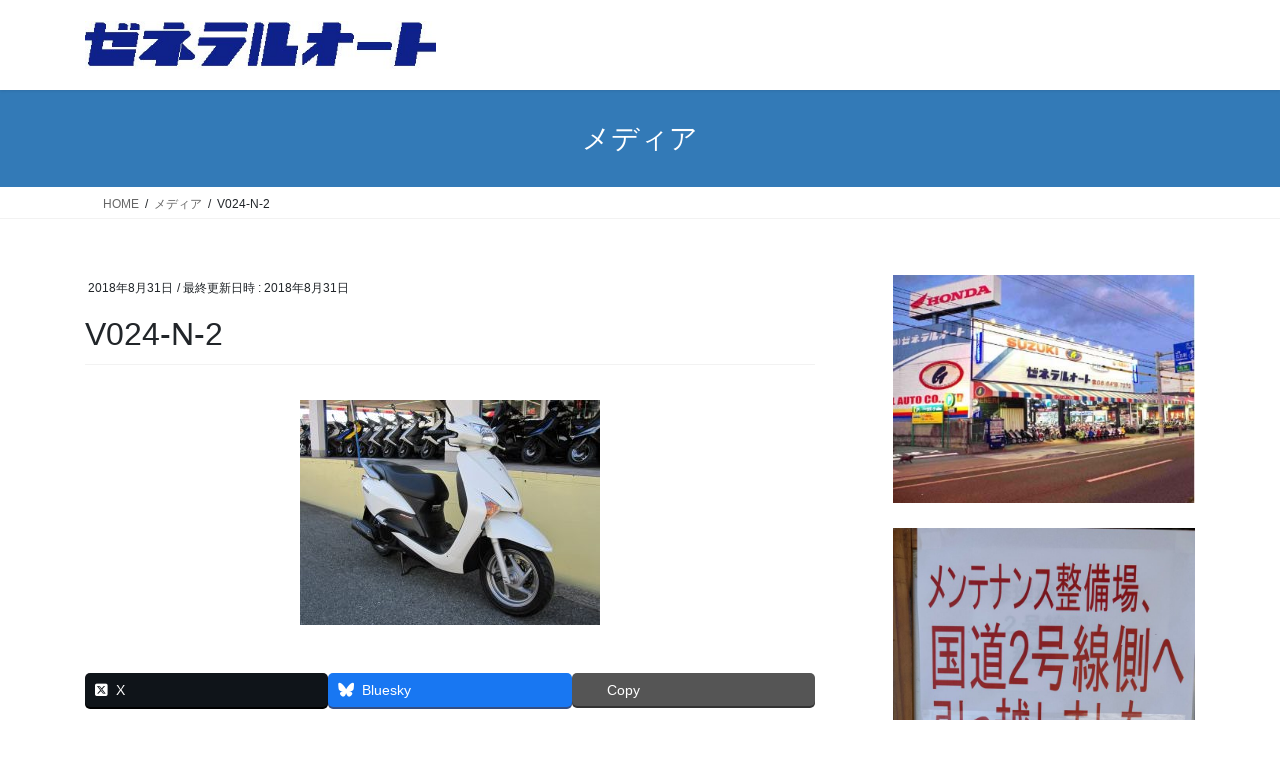

--- FILE ---
content_type: text/html; charset=UTF-8
request_url: https://g-auto.com/v024-n-2
body_size: 70587
content:
<!DOCTYPE html>
<html dir="ltr" lang="ja" prefix="og: https://ogp.me/ns#">
<head>
<meta charset="utf-8">
<meta http-equiv="X-UA-Compatible" content="IE=edge">
<meta name="viewport" content="width=device-width, initial-scale=1">
<!-- Google tag (gtag.js) --><script async src="https://www.googletagmanager.com/gtag/js?id=UA-56555435-1"></script><script>window.dataLayer = window.dataLayer || [];function gtag(){dataLayer.push(arguments);}gtag('js', new Date());gtag('config', 'UA-56555435-1');</script>
<title>V024-N-2 | 兵庫県尼崎市のバイク販売店ゼネラルオート</title>

		<!-- All in One SEO 4.9.3 - aioseo.com -->
	<meta name="description" content="V024-N-2" />
	<meta name="robots" content="max-image-preview:large" />
	<meta name="author" content="さいてん"/>
	<meta name="google-site-verification" content="ed8CAI38E44iLkFPEl8S7SYDW8UvIqCOHW1wZLB_ZaM" />
	<meta name="msvalidate.01" content="8e89e4a470fb4f4abdb29dd8f5eadb3e" />
	<link rel="canonical" href="https://g-auto.com/v024-n-2" />
	<meta name="generator" content="All in One SEO (AIOSEO) 4.9.3" />
		<meta property="og:locale" content="ja_JP" />
		<meta property="og:site_name" content="ゼネラルオート" />
		<meta property="og:type" content="article" />
		<meta property="og:title" content="V024-N-2 | 兵庫県尼崎市のバイク販売店ゼネラルオート" />
		<meta property="og:url" content="https://g-auto.com/v024-n-2" />
		<meta property="article:published_time" content="2018-08-31T11:17:45+00:00" />
		<meta property="article:modified_time" content="2018-08-31T11:20:54+00:00" />
		<meta name="twitter:card" content="summary" />
		<meta name="twitter:site" content="@geauto" />
		<meta name="twitter:title" content="V024-N-2 | 兵庫県尼崎市のバイク販売店ゼネラルオート" />
		<meta name="twitter:creator" content="@geauto" />
		<script type="application/ld+json" class="aioseo-schema">
			{"@context":"https:\/\/schema.org","@graph":[{"@type":"BreadcrumbList","@id":"https:\/\/g-auto.com\/v024-n-2#breadcrumblist","itemListElement":[{"@type":"ListItem","@id":"https:\/\/g-auto.com#listItem","position":1,"name":"Home","item":"https:\/\/g-auto.com","nextItem":{"@type":"ListItem","@id":"https:\/\/g-auto.com\/v024-n-2#listItem","name":"V024-N-2"}},{"@type":"ListItem","@id":"https:\/\/g-auto.com\/v024-n-2#listItem","position":2,"name":"V024-N-2","previousItem":{"@type":"ListItem","@id":"https:\/\/g-auto.com#listItem","name":"Home"}}]},{"@type":"ItemPage","@id":"https:\/\/g-auto.com\/v024-n-2#itempage","url":"https:\/\/g-auto.com\/v024-n-2","name":"V024-N-2 | \u5175\u5eab\u770c\u5c3c\u5d0e\u5e02\u306e\u30d0\u30a4\u30af\u8ca9\u58f2\u5e97\u30bc\u30cd\u30e9\u30eb\u30aa\u30fc\u30c8","description":"V024-N-2","inLanguage":"ja","isPartOf":{"@id":"https:\/\/g-auto.com\/#website"},"breadcrumb":{"@id":"https:\/\/g-auto.com\/v024-n-2#breadcrumblist"},"author":{"@id":"https:\/\/g-auto.com\/archives\/author\/tensai#author"},"creator":{"@id":"https:\/\/g-auto.com\/archives\/author\/tensai#author"},"datePublished":"2018-08-31T20:17:45+09:00","dateModified":"2018-08-31T20:20:54+09:00"},{"@type":"Organization","@id":"https:\/\/g-auto.com\/#organization","name":"\u30bc\u30cd\u30e9\u30eb\u30aa\u30fc\u30c8","description":"\u5175\u5eab\u770c\u5c3c\u5d0e\u5e02\u306e\u30d0\u30a4\u30af\u8ca9\u58f2\u5e97\u3000\uff5c\u3000\u56fd\u5185\u4e8c\u8f2a\u30e1\u30fc\u30ab\u30fc\u53d6\u6271\u3044\u53ef\u80fd","url":"https:\/\/g-auto.com\/","telephone":"+81664187272","logo":{"@type":"ImageObject","url":"https:\/\/g-auto.com\/wp-content\/uploads\/bf16b55808cf3e2d7512a4dbf4f3f915.jpg","@id":"https:\/\/g-auto.com\/v024-n-2\/#organizationLogo","width":304,"height":250,"caption":"G_LOGO"},"image":{"@id":"https:\/\/g-auto.com\/v024-n-2\/#organizationLogo"},"sameAs":["https:\/\/twitter.com\/geauto"]},{"@type":"Person","@id":"https:\/\/g-auto.com\/archives\/author\/tensai#author","url":"https:\/\/g-auto.com\/archives\/author\/tensai","name":"\u3055\u3044\u3066\u3093","image":{"@type":"ImageObject","@id":"https:\/\/g-auto.com\/v024-n-2#authorImage","url":"https:\/\/secure.gravatar.com\/avatar\/c8b8bd3d8b0ff4a6680693c17f1e5cd4fb260fd5eddb26163ccecc8964d32a13?s=96&d=mm&r=g","width":96,"height":96,"caption":"\u3055\u3044\u3066\u3093"}},{"@type":"WebSite","@id":"https:\/\/g-auto.com\/#website","url":"https:\/\/g-auto.com\/","name":"\u5175\u5eab\u770c\u5c3c\u5d0e\u5e02\u306e\u30d0\u30a4\u30af\u8ca9\u58f2\u5e97\u30bc\u30cd\u30e9\u30eb\u30aa\u30fc\u30c8","description":"\u5175\u5eab\u770c\u5c3c\u5d0e\u5e02\u306e\u30d0\u30a4\u30af\u8ca9\u58f2\u5e97\u3000\uff5c\u3000\u56fd\u5185\u4e8c\u8f2a\u30e1\u30fc\u30ab\u30fc\u53d6\u6271\u3044\u53ef\u80fd","inLanguage":"ja","publisher":{"@id":"https:\/\/g-auto.com\/#organization"}}]}
		</script>
		<!-- All in One SEO -->

<link rel="alternate" type="application/rss+xml" title="兵庫県尼崎市のバイク販売店ゼネラルオート &raquo; フィード" href="https://g-auto.com/feed" />
<link rel="alternate" type="application/rss+xml" title="兵庫県尼崎市のバイク販売店ゼネラルオート &raquo; コメントフィード" href="https://g-auto.com/comments/feed" />
<link rel="alternate" title="oEmbed (JSON)" type="application/json+oembed" href="https://g-auto.com/wp-json/oembed/1.0/embed?url=https%3A%2F%2Fg-auto.com%2Fv024-n-2" />
<link rel="alternate" title="oEmbed (XML)" type="text/xml+oembed" href="https://g-auto.com/wp-json/oembed/1.0/embed?url=https%3A%2F%2Fg-auto.com%2Fv024-n-2&#038;format=xml" />
<meta name="description" content="V024-N-2" />		<!-- This site uses the Google Analytics by MonsterInsights plugin v9.11.1 - Using Analytics tracking - https://www.monsterinsights.com/ -->
							<script src="//www.googletagmanager.com/gtag/js?id=G-ZMLYKS423Q"  data-cfasync="false" data-wpfc-render="false" type="text/javascript" async></script>
			<script data-cfasync="false" data-wpfc-render="false" type="text/javascript">
				var mi_version = '9.11.1';
				var mi_track_user = true;
				var mi_no_track_reason = '';
								var MonsterInsightsDefaultLocations = {"page_location":"https:\/\/g-auto.com\/v024-n-2\/"};
								if ( typeof MonsterInsightsPrivacyGuardFilter === 'function' ) {
					var MonsterInsightsLocations = (typeof MonsterInsightsExcludeQuery === 'object') ? MonsterInsightsPrivacyGuardFilter( MonsterInsightsExcludeQuery ) : MonsterInsightsPrivacyGuardFilter( MonsterInsightsDefaultLocations );
				} else {
					var MonsterInsightsLocations = (typeof MonsterInsightsExcludeQuery === 'object') ? MonsterInsightsExcludeQuery : MonsterInsightsDefaultLocations;
				}

								var disableStrs = [
										'ga-disable-G-ZMLYKS423Q',
									];

				/* Function to detect opted out users */
				function __gtagTrackerIsOptedOut() {
					for (var index = 0; index < disableStrs.length; index++) {
						if (document.cookie.indexOf(disableStrs[index] + '=true') > -1) {
							return true;
						}
					}

					return false;
				}

				/* Disable tracking if the opt-out cookie exists. */
				if (__gtagTrackerIsOptedOut()) {
					for (var index = 0; index < disableStrs.length; index++) {
						window[disableStrs[index]] = true;
					}
				}

				/* Opt-out function */
				function __gtagTrackerOptout() {
					for (var index = 0; index < disableStrs.length; index++) {
						document.cookie = disableStrs[index] + '=true; expires=Thu, 31 Dec 2099 23:59:59 UTC; path=/';
						window[disableStrs[index]] = true;
					}
				}

				if ('undefined' === typeof gaOptout) {
					function gaOptout() {
						__gtagTrackerOptout();
					}
				}
								window.dataLayer = window.dataLayer || [];

				window.MonsterInsightsDualTracker = {
					helpers: {},
					trackers: {},
				};
				if (mi_track_user) {
					function __gtagDataLayer() {
						dataLayer.push(arguments);
					}

					function __gtagTracker(type, name, parameters) {
						if (!parameters) {
							parameters = {};
						}

						if (parameters.send_to) {
							__gtagDataLayer.apply(null, arguments);
							return;
						}

						if (type === 'event') {
														parameters.send_to = monsterinsights_frontend.v4_id;
							var hookName = name;
							if (typeof parameters['event_category'] !== 'undefined') {
								hookName = parameters['event_category'] + ':' + name;
							}

							if (typeof MonsterInsightsDualTracker.trackers[hookName] !== 'undefined') {
								MonsterInsightsDualTracker.trackers[hookName](parameters);
							} else {
								__gtagDataLayer('event', name, parameters);
							}
							
						} else {
							__gtagDataLayer.apply(null, arguments);
						}
					}

					__gtagTracker('js', new Date());
					__gtagTracker('set', {
						'developer_id.dZGIzZG': true,
											});
					if ( MonsterInsightsLocations.page_location ) {
						__gtagTracker('set', MonsterInsightsLocations);
					}
										__gtagTracker('config', 'G-ZMLYKS423Q', {"forceSSL":"true","link_attribution":"true"} );
										window.gtag = __gtagTracker;										(function () {
						/* https://developers.google.com/analytics/devguides/collection/analyticsjs/ */
						/* ga and __gaTracker compatibility shim. */
						var noopfn = function () {
							return null;
						};
						var newtracker = function () {
							return new Tracker();
						};
						var Tracker = function () {
							return null;
						};
						var p = Tracker.prototype;
						p.get = noopfn;
						p.set = noopfn;
						p.send = function () {
							var args = Array.prototype.slice.call(arguments);
							args.unshift('send');
							__gaTracker.apply(null, args);
						};
						var __gaTracker = function () {
							var len = arguments.length;
							if (len === 0) {
								return;
							}
							var f = arguments[len - 1];
							if (typeof f !== 'object' || f === null || typeof f.hitCallback !== 'function') {
								if ('send' === arguments[0]) {
									var hitConverted, hitObject = false, action;
									if ('event' === arguments[1]) {
										if ('undefined' !== typeof arguments[3]) {
											hitObject = {
												'eventAction': arguments[3],
												'eventCategory': arguments[2],
												'eventLabel': arguments[4],
												'value': arguments[5] ? arguments[5] : 1,
											}
										}
									}
									if ('pageview' === arguments[1]) {
										if ('undefined' !== typeof arguments[2]) {
											hitObject = {
												'eventAction': 'page_view',
												'page_path': arguments[2],
											}
										}
									}
									if (typeof arguments[2] === 'object') {
										hitObject = arguments[2];
									}
									if (typeof arguments[5] === 'object') {
										Object.assign(hitObject, arguments[5]);
									}
									if ('undefined' !== typeof arguments[1].hitType) {
										hitObject = arguments[1];
										if ('pageview' === hitObject.hitType) {
											hitObject.eventAction = 'page_view';
										}
									}
									if (hitObject) {
										action = 'timing' === arguments[1].hitType ? 'timing_complete' : hitObject.eventAction;
										hitConverted = mapArgs(hitObject);
										__gtagTracker('event', action, hitConverted);
									}
								}
								return;
							}

							function mapArgs(args) {
								var arg, hit = {};
								var gaMap = {
									'eventCategory': 'event_category',
									'eventAction': 'event_action',
									'eventLabel': 'event_label',
									'eventValue': 'event_value',
									'nonInteraction': 'non_interaction',
									'timingCategory': 'event_category',
									'timingVar': 'name',
									'timingValue': 'value',
									'timingLabel': 'event_label',
									'page': 'page_path',
									'location': 'page_location',
									'title': 'page_title',
									'referrer' : 'page_referrer',
								};
								for (arg in args) {
																		if (!(!args.hasOwnProperty(arg) || !gaMap.hasOwnProperty(arg))) {
										hit[gaMap[arg]] = args[arg];
									} else {
										hit[arg] = args[arg];
									}
								}
								return hit;
							}

							try {
								f.hitCallback();
							} catch (ex) {
							}
						};
						__gaTracker.create = newtracker;
						__gaTracker.getByName = newtracker;
						__gaTracker.getAll = function () {
							return [];
						};
						__gaTracker.remove = noopfn;
						__gaTracker.loaded = true;
						window['__gaTracker'] = __gaTracker;
					})();
									} else {
										console.log("");
					(function () {
						function __gtagTracker() {
							return null;
						}

						window['__gtagTracker'] = __gtagTracker;
						window['gtag'] = __gtagTracker;
					})();
									}
			</script>
							<!-- / Google Analytics by MonsterInsights -->
		<style id='wp-img-auto-sizes-contain-inline-css' type='text/css'>
img:is([sizes=auto i],[sizes^="auto," i]){contain-intrinsic-size:3000px 1500px}
/*# sourceURL=wp-img-auto-sizes-contain-inline-css */
</style>
<link rel='preload' id='vkExUnit_common_style-css-preload' href='https://g-auto.com/wp-content/plugins/vk-all-in-one-expansion-unit/assets/css/vkExUnit_style.css?ver=9.113.0.1' as='style' onload="this.onload=null;this.rel='stylesheet'"/>
<link rel='stylesheet' id='vkExUnit_common_style-css' href='https://g-auto.com/wp-content/plugins/vk-all-in-one-expansion-unit/assets/css/vkExUnit_style.css?ver=9.113.0.1' media='print' onload="this.media='all'; this.onload=null;">
<style id='vkExUnit_common_style-inline-css' type='text/css'>
:root {--ver_page_top_button_url:url(https://g-auto.com/wp-content/plugins/vk-all-in-one-expansion-unit/assets/images/to-top-btn-icon.svg);}@font-face {font-weight: normal;font-style: normal;font-family: "vk_sns";src: url("https://g-auto.com/wp-content/plugins/vk-all-in-one-expansion-unit/inc/sns/icons/fonts/vk_sns.eot?-bq20cj");src: url("https://g-auto.com/wp-content/plugins/vk-all-in-one-expansion-unit/inc/sns/icons/fonts/vk_sns.eot?#iefix-bq20cj") format("embedded-opentype"),url("https://g-auto.com/wp-content/plugins/vk-all-in-one-expansion-unit/inc/sns/icons/fonts/vk_sns.woff?-bq20cj") format("woff"),url("https://g-auto.com/wp-content/plugins/vk-all-in-one-expansion-unit/inc/sns/icons/fonts/vk_sns.ttf?-bq20cj") format("truetype"),url("https://g-auto.com/wp-content/plugins/vk-all-in-one-expansion-unit/inc/sns/icons/fonts/vk_sns.svg?-bq20cj#vk_sns") format("svg");}
.veu_promotion-alert__content--text {border: 1px solid rgba(0,0,0,0.125);padding: 0.5em 1em;border-radius: var(--vk-size-radius);margin-bottom: var(--vk-margin-block-bottom);font-size: 0.875rem;}/* Alert Content部分に段落タグを入れた場合に最後の段落の余白を0にする */.veu_promotion-alert__content--text p:last-of-type{margin-bottom:0;margin-top: 0;}
/*# sourceURL=vkExUnit_common_style-inline-css */
</style>
<style id='wp-emoji-styles-inline-css' type='text/css'>

	img.wp-smiley, img.emoji {
		display: inline !important;
		border: none !important;
		box-shadow: none !important;
		height: 1em !important;
		width: 1em !important;
		margin: 0 0.07em !important;
		vertical-align: -0.1em !important;
		background: none !important;
		padding: 0 !important;
	}
/*# sourceURL=wp-emoji-styles-inline-css */
</style>
<style id='wp-block-library-inline-css' type='text/css'>
:root{--wp-block-synced-color:#7a00df;--wp-block-synced-color--rgb:122,0,223;--wp-bound-block-color:var(--wp-block-synced-color);--wp-editor-canvas-background:#ddd;--wp-admin-theme-color:#007cba;--wp-admin-theme-color--rgb:0,124,186;--wp-admin-theme-color-darker-10:#006ba1;--wp-admin-theme-color-darker-10--rgb:0,107,160.5;--wp-admin-theme-color-darker-20:#005a87;--wp-admin-theme-color-darker-20--rgb:0,90,135;--wp-admin-border-width-focus:2px}@media (min-resolution:192dpi){:root{--wp-admin-border-width-focus:1.5px}}.wp-element-button{cursor:pointer}:root .has-very-light-gray-background-color{background-color:#eee}:root .has-very-dark-gray-background-color{background-color:#313131}:root .has-very-light-gray-color{color:#eee}:root .has-very-dark-gray-color{color:#313131}:root .has-vivid-green-cyan-to-vivid-cyan-blue-gradient-background{background:linear-gradient(135deg,#00d084,#0693e3)}:root .has-purple-crush-gradient-background{background:linear-gradient(135deg,#34e2e4,#4721fb 50%,#ab1dfe)}:root .has-hazy-dawn-gradient-background{background:linear-gradient(135deg,#faaca8,#dad0ec)}:root .has-subdued-olive-gradient-background{background:linear-gradient(135deg,#fafae1,#67a671)}:root .has-atomic-cream-gradient-background{background:linear-gradient(135deg,#fdd79a,#004a59)}:root .has-nightshade-gradient-background{background:linear-gradient(135deg,#330968,#31cdcf)}:root .has-midnight-gradient-background{background:linear-gradient(135deg,#020381,#2874fc)}:root{--wp--preset--font-size--normal:16px;--wp--preset--font-size--huge:42px}.has-regular-font-size{font-size:1em}.has-larger-font-size{font-size:2.625em}.has-normal-font-size{font-size:var(--wp--preset--font-size--normal)}.has-huge-font-size{font-size:var(--wp--preset--font-size--huge)}.has-text-align-center{text-align:center}.has-text-align-left{text-align:left}.has-text-align-right{text-align:right}.has-fit-text{white-space:nowrap!important}#end-resizable-editor-section{display:none}.aligncenter{clear:both}.items-justified-left{justify-content:flex-start}.items-justified-center{justify-content:center}.items-justified-right{justify-content:flex-end}.items-justified-space-between{justify-content:space-between}.screen-reader-text{border:0;clip-path:inset(50%);height:1px;margin:-1px;overflow:hidden;padding:0;position:absolute;width:1px;word-wrap:normal!important}.screen-reader-text:focus{background-color:#ddd;clip-path:none;color:#444;display:block;font-size:1em;height:auto;left:5px;line-height:normal;padding:15px 23px 14px;text-decoration:none;top:5px;width:auto;z-index:100000}html :where(.has-border-color){border-style:solid}html :where([style*=border-top-color]){border-top-style:solid}html :where([style*=border-right-color]){border-right-style:solid}html :where([style*=border-bottom-color]){border-bottom-style:solid}html :where([style*=border-left-color]){border-left-style:solid}html :where([style*=border-width]){border-style:solid}html :where([style*=border-top-width]){border-top-style:solid}html :where([style*=border-right-width]){border-right-style:solid}html :where([style*=border-bottom-width]){border-bottom-style:solid}html :where([style*=border-left-width]){border-left-style:solid}html :where(img[class*=wp-image-]){height:auto;max-width:100%}:where(figure){margin:0 0 1em}html :where(.is-position-sticky){--wp-admin--admin-bar--position-offset:var(--wp-admin--admin-bar--height,0px)}@media screen and (max-width:600px){html :where(.is-position-sticky){--wp-admin--admin-bar--position-offset:0px}}
/* VK Color Palettes */

/*# sourceURL=wp-block-library-inline-css */
</style><style id='wp-block-image-inline-css' type='text/css'>
.wp-block-image>a,.wp-block-image>figure>a{display:inline-block}.wp-block-image img{box-sizing:border-box;height:auto;max-width:100%;vertical-align:bottom}@media not (prefers-reduced-motion){.wp-block-image img.hide{visibility:hidden}.wp-block-image img.show{animation:show-content-image .4s}}.wp-block-image[style*=border-radius] img,.wp-block-image[style*=border-radius]>a{border-radius:inherit}.wp-block-image.has-custom-border img{box-sizing:border-box}.wp-block-image.aligncenter{text-align:center}.wp-block-image.alignfull>a,.wp-block-image.alignwide>a{width:100%}.wp-block-image.alignfull img,.wp-block-image.alignwide img{height:auto;width:100%}.wp-block-image .aligncenter,.wp-block-image .alignleft,.wp-block-image .alignright,.wp-block-image.aligncenter,.wp-block-image.alignleft,.wp-block-image.alignright{display:table}.wp-block-image .aligncenter>figcaption,.wp-block-image .alignleft>figcaption,.wp-block-image .alignright>figcaption,.wp-block-image.aligncenter>figcaption,.wp-block-image.alignleft>figcaption,.wp-block-image.alignright>figcaption{caption-side:bottom;display:table-caption}.wp-block-image .alignleft{float:left;margin:.5em 1em .5em 0}.wp-block-image .alignright{float:right;margin:.5em 0 .5em 1em}.wp-block-image .aligncenter{margin-left:auto;margin-right:auto}.wp-block-image :where(figcaption){margin-bottom:1em;margin-top:.5em}.wp-block-image.is-style-circle-mask img{border-radius:9999px}@supports ((-webkit-mask-image:none) or (mask-image:none)) or (-webkit-mask-image:none){.wp-block-image.is-style-circle-mask img{border-radius:0;-webkit-mask-image:url('data:image/svg+xml;utf8,<svg viewBox="0 0 100 100" xmlns="http://www.w3.org/2000/svg"><circle cx="50" cy="50" r="50"/></svg>');mask-image:url('data:image/svg+xml;utf8,<svg viewBox="0 0 100 100" xmlns="http://www.w3.org/2000/svg"><circle cx="50" cy="50" r="50"/></svg>');mask-mode:alpha;-webkit-mask-position:center;mask-position:center;-webkit-mask-repeat:no-repeat;mask-repeat:no-repeat;-webkit-mask-size:contain;mask-size:contain}}:root :where(.wp-block-image.is-style-rounded img,.wp-block-image .is-style-rounded img){border-radius:9999px}.wp-block-image figure{margin:0}.wp-lightbox-container{display:flex;flex-direction:column;position:relative}.wp-lightbox-container img{cursor:zoom-in}.wp-lightbox-container img:hover+button{opacity:1}.wp-lightbox-container button{align-items:center;backdrop-filter:blur(16px) saturate(180%);background-color:#5a5a5a40;border:none;border-radius:4px;cursor:zoom-in;display:flex;height:20px;justify-content:center;opacity:0;padding:0;position:absolute;right:16px;text-align:center;top:16px;width:20px;z-index:100}@media not (prefers-reduced-motion){.wp-lightbox-container button{transition:opacity .2s ease}}.wp-lightbox-container button:focus-visible{outline:3px auto #5a5a5a40;outline:3px auto -webkit-focus-ring-color;outline-offset:3px}.wp-lightbox-container button:hover{cursor:pointer;opacity:1}.wp-lightbox-container button:focus{opacity:1}.wp-lightbox-container button:focus,.wp-lightbox-container button:hover,.wp-lightbox-container button:not(:hover):not(:active):not(.has-background){background-color:#5a5a5a40;border:none}.wp-lightbox-overlay{box-sizing:border-box;cursor:zoom-out;height:100vh;left:0;overflow:hidden;position:fixed;top:0;visibility:hidden;width:100%;z-index:100000}.wp-lightbox-overlay .close-button{align-items:center;cursor:pointer;display:flex;justify-content:center;min-height:40px;min-width:40px;padding:0;position:absolute;right:calc(env(safe-area-inset-right) + 16px);top:calc(env(safe-area-inset-top) + 16px);z-index:5000000}.wp-lightbox-overlay .close-button:focus,.wp-lightbox-overlay .close-button:hover,.wp-lightbox-overlay .close-button:not(:hover):not(:active):not(.has-background){background:none;border:none}.wp-lightbox-overlay .lightbox-image-container{height:var(--wp--lightbox-container-height);left:50%;overflow:hidden;position:absolute;top:50%;transform:translate(-50%,-50%);transform-origin:top left;width:var(--wp--lightbox-container-width);z-index:9999999999}.wp-lightbox-overlay .wp-block-image{align-items:center;box-sizing:border-box;display:flex;height:100%;justify-content:center;margin:0;position:relative;transform-origin:0 0;width:100%;z-index:3000000}.wp-lightbox-overlay .wp-block-image img{height:var(--wp--lightbox-image-height);min-height:var(--wp--lightbox-image-height);min-width:var(--wp--lightbox-image-width);width:var(--wp--lightbox-image-width)}.wp-lightbox-overlay .wp-block-image figcaption{display:none}.wp-lightbox-overlay button{background:none;border:none}.wp-lightbox-overlay .scrim{background-color:#fff;height:100%;opacity:.9;position:absolute;width:100%;z-index:2000000}.wp-lightbox-overlay.active{visibility:visible}@media not (prefers-reduced-motion){.wp-lightbox-overlay.active{animation:turn-on-visibility .25s both}.wp-lightbox-overlay.active img{animation:turn-on-visibility .35s both}.wp-lightbox-overlay.show-closing-animation:not(.active){animation:turn-off-visibility .35s both}.wp-lightbox-overlay.show-closing-animation:not(.active) img{animation:turn-off-visibility .25s both}.wp-lightbox-overlay.zoom.active{animation:none;opacity:1;visibility:visible}.wp-lightbox-overlay.zoom.active .lightbox-image-container{animation:lightbox-zoom-in .4s}.wp-lightbox-overlay.zoom.active .lightbox-image-container img{animation:none}.wp-lightbox-overlay.zoom.active .scrim{animation:turn-on-visibility .4s forwards}.wp-lightbox-overlay.zoom.show-closing-animation:not(.active){animation:none}.wp-lightbox-overlay.zoom.show-closing-animation:not(.active) .lightbox-image-container{animation:lightbox-zoom-out .4s}.wp-lightbox-overlay.zoom.show-closing-animation:not(.active) .lightbox-image-container img{animation:none}.wp-lightbox-overlay.zoom.show-closing-animation:not(.active) .scrim{animation:turn-off-visibility .4s forwards}}@keyframes show-content-image{0%{visibility:hidden}99%{visibility:hidden}to{visibility:visible}}@keyframes turn-on-visibility{0%{opacity:0}to{opacity:1}}@keyframes turn-off-visibility{0%{opacity:1;visibility:visible}99%{opacity:0;visibility:visible}to{opacity:0;visibility:hidden}}@keyframes lightbox-zoom-in{0%{transform:translate(calc((-100vw + var(--wp--lightbox-scrollbar-width))/2 + var(--wp--lightbox-initial-left-position)),calc(-50vh + var(--wp--lightbox-initial-top-position))) scale(var(--wp--lightbox-scale))}to{transform:translate(-50%,-50%) scale(1)}}@keyframes lightbox-zoom-out{0%{transform:translate(-50%,-50%) scale(1);visibility:visible}99%{visibility:visible}to{transform:translate(calc((-100vw + var(--wp--lightbox-scrollbar-width))/2 + var(--wp--lightbox-initial-left-position)),calc(-50vh + var(--wp--lightbox-initial-top-position))) scale(var(--wp--lightbox-scale));visibility:hidden}}
/*# sourceURL=https://g-auto.com/wp-includes/blocks/image/style.min.css */
</style>
<style id='global-styles-inline-css' type='text/css'>
:root{--wp--preset--aspect-ratio--square: 1;--wp--preset--aspect-ratio--4-3: 4/3;--wp--preset--aspect-ratio--3-4: 3/4;--wp--preset--aspect-ratio--3-2: 3/2;--wp--preset--aspect-ratio--2-3: 2/3;--wp--preset--aspect-ratio--16-9: 16/9;--wp--preset--aspect-ratio--9-16: 9/16;--wp--preset--color--black: #000000;--wp--preset--color--cyan-bluish-gray: #abb8c3;--wp--preset--color--white: #ffffff;--wp--preset--color--pale-pink: #f78da7;--wp--preset--color--vivid-red: #cf2e2e;--wp--preset--color--luminous-vivid-orange: #ff6900;--wp--preset--color--luminous-vivid-amber: #fcb900;--wp--preset--color--light-green-cyan: #7bdcb5;--wp--preset--color--vivid-green-cyan: #00d084;--wp--preset--color--pale-cyan-blue: #8ed1fc;--wp--preset--color--vivid-cyan-blue: #0693e3;--wp--preset--color--vivid-purple: #9b51e0;--wp--preset--gradient--vivid-cyan-blue-to-vivid-purple: linear-gradient(135deg,rgb(6,147,227) 0%,rgb(155,81,224) 100%);--wp--preset--gradient--light-green-cyan-to-vivid-green-cyan: linear-gradient(135deg,rgb(122,220,180) 0%,rgb(0,208,130) 100%);--wp--preset--gradient--luminous-vivid-amber-to-luminous-vivid-orange: linear-gradient(135deg,rgb(252,185,0) 0%,rgb(255,105,0) 100%);--wp--preset--gradient--luminous-vivid-orange-to-vivid-red: linear-gradient(135deg,rgb(255,105,0) 0%,rgb(207,46,46) 100%);--wp--preset--gradient--very-light-gray-to-cyan-bluish-gray: linear-gradient(135deg,rgb(238,238,238) 0%,rgb(169,184,195) 100%);--wp--preset--gradient--cool-to-warm-spectrum: linear-gradient(135deg,rgb(74,234,220) 0%,rgb(151,120,209) 20%,rgb(207,42,186) 40%,rgb(238,44,130) 60%,rgb(251,105,98) 80%,rgb(254,248,76) 100%);--wp--preset--gradient--blush-light-purple: linear-gradient(135deg,rgb(255,206,236) 0%,rgb(152,150,240) 100%);--wp--preset--gradient--blush-bordeaux: linear-gradient(135deg,rgb(254,205,165) 0%,rgb(254,45,45) 50%,rgb(107,0,62) 100%);--wp--preset--gradient--luminous-dusk: linear-gradient(135deg,rgb(255,203,112) 0%,rgb(199,81,192) 50%,rgb(65,88,208) 100%);--wp--preset--gradient--pale-ocean: linear-gradient(135deg,rgb(255,245,203) 0%,rgb(182,227,212) 50%,rgb(51,167,181) 100%);--wp--preset--gradient--electric-grass: linear-gradient(135deg,rgb(202,248,128) 0%,rgb(113,206,126) 100%);--wp--preset--gradient--midnight: linear-gradient(135deg,rgb(2,3,129) 0%,rgb(40,116,252) 100%);--wp--preset--font-size--small: 13px;--wp--preset--font-size--medium: 20px;--wp--preset--font-size--large: 36px;--wp--preset--font-size--x-large: 42px;--wp--preset--spacing--20: 0.44rem;--wp--preset--spacing--30: 0.67rem;--wp--preset--spacing--40: 1rem;--wp--preset--spacing--50: 1.5rem;--wp--preset--spacing--60: 2.25rem;--wp--preset--spacing--70: 3.38rem;--wp--preset--spacing--80: 5.06rem;--wp--preset--shadow--natural: 6px 6px 9px rgba(0, 0, 0, 0.2);--wp--preset--shadow--deep: 12px 12px 50px rgba(0, 0, 0, 0.4);--wp--preset--shadow--sharp: 6px 6px 0px rgba(0, 0, 0, 0.2);--wp--preset--shadow--outlined: 6px 6px 0px -3px rgb(255, 255, 255), 6px 6px rgb(0, 0, 0);--wp--preset--shadow--crisp: 6px 6px 0px rgb(0, 0, 0);}:where(.is-layout-flex){gap: 0.5em;}:where(.is-layout-grid){gap: 0.5em;}body .is-layout-flex{display: flex;}.is-layout-flex{flex-wrap: wrap;align-items: center;}.is-layout-flex > :is(*, div){margin: 0;}body .is-layout-grid{display: grid;}.is-layout-grid > :is(*, div){margin: 0;}:where(.wp-block-columns.is-layout-flex){gap: 2em;}:where(.wp-block-columns.is-layout-grid){gap: 2em;}:where(.wp-block-post-template.is-layout-flex){gap: 1.25em;}:where(.wp-block-post-template.is-layout-grid){gap: 1.25em;}.has-black-color{color: var(--wp--preset--color--black) !important;}.has-cyan-bluish-gray-color{color: var(--wp--preset--color--cyan-bluish-gray) !important;}.has-white-color{color: var(--wp--preset--color--white) !important;}.has-pale-pink-color{color: var(--wp--preset--color--pale-pink) !important;}.has-vivid-red-color{color: var(--wp--preset--color--vivid-red) !important;}.has-luminous-vivid-orange-color{color: var(--wp--preset--color--luminous-vivid-orange) !important;}.has-luminous-vivid-amber-color{color: var(--wp--preset--color--luminous-vivid-amber) !important;}.has-light-green-cyan-color{color: var(--wp--preset--color--light-green-cyan) !important;}.has-vivid-green-cyan-color{color: var(--wp--preset--color--vivid-green-cyan) !important;}.has-pale-cyan-blue-color{color: var(--wp--preset--color--pale-cyan-blue) !important;}.has-vivid-cyan-blue-color{color: var(--wp--preset--color--vivid-cyan-blue) !important;}.has-vivid-purple-color{color: var(--wp--preset--color--vivid-purple) !important;}.has-black-background-color{background-color: var(--wp--preset--color--black) !important;}.has-cyan-bluish-gray-background-color{background-color: var(--wp--preset--color--cyan-bluish-gray) !important;}.has-white-background-color{background-color: var(--wp--preset--color--white) !important;}.has-pale-pink-background-color{background-color: var(--wp--preset--color--pale-pink) !important;}.has-vivid-red-background-color{background-color: var(--wp--preset--color--vivid-red) !important;}.has-luminous-vivid-orange-background-color{background-color: var(--wp--preset--color--luminous-vivid-orange) !important;}.has-luminous-vivid-amber-background-color{background-color: var(--wp--preset--color--luminous-vivid-amber) !important;}.has-light-green-cyan-background-color{background-color: var(--wp--preset--color--light-green-cyan) !important;}.has-vivid-green-cyan-background-color{background-color: var(--wp--preset--color--vivid-green-cyan) !important;}.has-pale-cyan-blue-background-color{background-color: var(--wp--preset--color--pale-cyan-blue) !important;}.has-vivid-cyan-blue-background-color{background-color: var(--wp--preset--color--vivid-cyan-blue) !important;}.has-vivid-purple-background-color{background-color: var(--wp--preset--color--vivid-purple) !important;}.has-black-border-color{border-color: var(--wp--preset--color--black) !important;}.has-cyan-bluish-gray-border-color{border-color: var(--wp--preset--color--cyan-bluish-gray) !important;}.has-white-border-color{border-color: var(--wp--preset--color--white) !important;}.has-pale-pink-border-color{border-color: var(--wp--preset--color--pale-pink) !important;}.has-vivid-red-border-color{border-color: var(--wp--preset--color--vivid-red) !important;}.has-luminous-vivid-orange-border-color{border-color: var(--wp--preset--color--luminous-vivid-orange) !important;}.has-luminous-vivid-amber-border-color{border-color: var(--wp--preset--color--luminous-vivid-amber) !important;}.has-light-green-cyan-border-color{border-color: var(--wp--preset--color--light-green-cyan) !important;}.has-vivid-green-cyan-border-color{border-color: var(--wp--preset--color--vivid-green-cyan) !important;}.has-pale-cyan-blue-border-color{border-color: var(--wp--preset--color--pale-cyan-blue) !important;}.has-vivid-cyan-blue-border-color{border-color: var(--wp--preset--color--vivid-cyan-blue) !important;}.has-vivid-purple-border-color{border-color: var(--wp--preset--color--vivid-purple) !important;}.has-vivid-cyan-blue-to-vivid-purple-gradient-background{background: var(--wp--preset--gradient--vivid-cyan-blue-to-vivid-purple) !important;}.has-light-green-cyan-to-vivid-green-cyan-gradient-background{background: var(--wp--preset--gradient--light-green-cyan-to-vivid-green-cyan) !important;}.has-luminous-vivid-amber-to-luminous-vivid-orange-gradient-background{background: var(--wp--preset--gradient--luminous-vivid-amber-to-luminous-vivid-orange) !important;}.has-luminous-vivid-orange-to-vivid-red-gradient-background{background: var(--wp--preset--gradient--luminous-vivid-orange-to-vivid-red) !important;}.has-very-light-gray-to-cyan-bluish-gray-gradient-background{background: var(--wp--preset--gradient--very-light-gray-to-cyan-bluish-gray) !important;}.has-cool-to-warm-spectrum-gradient-background{background: var(--wp--preset--gradient--cool-to-warm-spectrum) !important;}.has-blush-light-purple-gradient-background{background: var(--wp--preset--gradient--blush-light-purple) !important;}.has-blush-bordeaux-gradient-background{background: var(--wp--preset--gradient--blush-bordeaux) !important;}.has-luminous-dusk-gradient-background{background: var(--wp--preset--gradient--luminous-dusk) !important;}.has-pale-ocean-gradient-background{background: var(--wp--preset--gradient--pale-ocean) !important;}.has-electric-grass-gradient-background{background: var(--wp--preset--gradient--electric-grass) !important;}.has-midnight-gradient-background{background: var(--wp--preset--gradient--midnight) !important;}.has-small-font-size{font-size: var(--wp--preset--font-size--small) !important;}.has-medium-font-size{font-size: var(--wp--preset--font-size--medium) !important;}.has-large-font-size{font-size: var(--wp--preset--font-size--large) !important;}.has-x-large-font-size{font-size: var(--wp--preset--font-size--x-large) !important;}
/*# sourceURL=global-styles-inline-css */
</style>

<style id='classic-theme-styles-inline-css' type='text/css'>
/*! This file is auto-generated */
.wp-block-button__link{color:#fff;background-color:#32373c;border-radius:9999px;box-shadow:none;text-decoration:none;padding:calc(.667em + 2px) calc(1.333em + 2px);font-size:1.125em}.wp-block-file__button{background:#32373c;color:#fff;text-decoration:none}
/*# sourceURL=/wp-includes/css/classic-themes.min.css */
</style>
<link rel='preload' id='contact-form-7-css-preload' href='https://g-auto.com/wp-content/plugins/contact-form-7/includes/css/styles.css?ver=6.1.4' as='style' onload="this.onload=null;this.rel='stylesheet'"/>
<link rel='stylesheet' id='contact-form-7-css' href='https://g-auto.com/wp-content/plugins/contact-form-7/includes/css/styles.css?ver=6.1.4' media='print' onload="this.media='all'; this.onload=null;">
<link rel='stylesheet' id='vk-swiper-style-css' href='https://g-auto.com/wp-content/plugins/vk-blocks/vendor/vektor-inc/vk-swiper/src/assets/css/swiper-bundle.min.css?ver=11.0.2' type='text/css' media='all' />
<link rel='stylesheet' id='bootstrap-4-style-css' href='https://g-auto.com/wp-content/themes/lightning/_g2/library/bootstrap-4/css/bootstrap.min.css?ver=4.5.0' type='text/css' media='all' />
<link rel='stylesheet' id='lightning-common-style-css' href='https://g-auto.com/wp-content/themes/lightning/_g2/assets/css/common.css?ver=15.33.1' type='text/css' media='all' />
<style id='lightning-common-style-inline-css' type='text/css'>
/* vk-mobile-nav */:root {--vk-mobile-nav-menu-btn-bg-src: url("https://g-auto.com/wp-content/themes/lightning/_g2/inc/vk-mobile-nav/package/images/vk-menu-btn-black.svg");--vk-mobile-nav-menu-btn-close-bg-src: url("https://g-auto.com/wp-content/themes/lightning/_g2/inc/vk-mobile-nav/package/images/vk-menu-close-black.svg");--vk-menu-acc-icon-open-black-bg-src: url("https://g-auto.com/wp-content/themes/lightning/_g2/inc/vk-mobile-nav/package/images/vk-menu-acc-icon-open-black.svg");--vk-menu-acc-icon-open-white-bg-src: url("https://g-auto.com/wp-content/themes/lightning/_g2/inc/vk-mobile-nav/package/images/vk-menu-acc-icon-open-white.svg");--vk-menu-acc-icon-close-black-bg-src: url("https://g-auto.com/wp-content/themes/lightning/_g2/inc/vk-mobile-nav/package/images/vk-menu-close-black.svg");--vk-menu-acc-icon-close-white-bg-src: url("https://g-auto.com/wp-content/themes/lightning/_g2/inc/vk-mobile-nav/package/images/vk-menu-close-white.svg");}
/*# sourceURL=lightning-common-style-inline-css */
</style>
<link rel='stylesheet' id='lightning-design-style-css' href='https://g-auto.com/wp-content/themes/lightning/_g2/design-skin/origin2/css/style.css?ver=15.33.1' type='text/css' media='all' />
<style id='lightning-design-style-inline-css' type='text/css'>
:root {--color-key:#337ab7;--wp--preset--color--vk-color-primary:#337ab7;--color-key-dark:#2e6da4;}
a { color:#337ab7; }
.tagcloud a:before { font-family: "Font Awesome 7 Free";content: "\f02b";font-weight: bold; }
.media .media-body .media-heading a:hover { color:; }@media (min-width: 768px){.gMenu > li:before,.gMenu > li.menu-item-has-children::after { border-bottom-color: }.gMenu li li { background-color: }.gMenu li li a:hover { background-color:; }} /* @media (min-width: 768px) */.page-header { background-color:; }h2,.mainSection-title { border-top-color:; }h3:after,.subSection-title:after { border-bottom-color:; }ul.page-numbers li span.page-numbers.current,.page-link dl .post-page-numbers.current { background-color:; }.pager li > a { border-color:;color:;}.pager li > a:hover { background-color:;color:#fff;}.siteFooter { border-top-color:; }dt { border-left-color:; }:root {--g_nav_main_acc_icon_open_url:url(https://g-auto.com/wp-content/themes/lightning/_g2/inc/vk-mobile-nav/package/images/vk-menu-acc-icon-open-black.svg);--g_nav_main_acc_icon_close_url: url(https://g-auto.com/wp-content/themes/lightning/_g2/inc/vk-mobile-nav/package/images/vk-menu-close-black.svg);--g_nav_sub_acc_icon_open_url: url(https://g-auto.com/wp-content/themes/lightning/_g2/inc/vk-mobile-nav/package/images/vk-menu-acc-icon-open-white.svg);--g_nav_sub_acc_icon_close_url: url(https://g-auto.com/wp-content/themes/lightning/_g2/inc/vk-mobile-nav/package/images/vk-menu-close-white.svg);}
/*# sourceURL=lightning-design-style-inline-css */
</style>
<link rel='preload' id='veu-cta-css-preload' href='https://g-auto.com/wp-content/plugins/vk-all-in-one-expansion-unit/inc/call-to-action/package/assets/css/style.css?ver=9.113.0.1' as='style' onload="this.onload=null;this.rel='stylesheet'"/>
<link rel='stylesheet' id='veu-cta-css' href='https://g-auto.com/wp-content/plugins/vk-all-in-one-expansion-unit/inc/call-to-action/package/assets/css/style.css?ver=9.113.0.1' media='print' onload="this.media='all'; this.onload=null;">
<link rel='stylesheet' id='vk-blocks-build-css-css' href='https://g-auto.com/wp-content/plugins/vk-blocks/build/block-build.css?ver=1.115.2.1' type='text/css' media='all' />
<style id='vk-blocks-build-css-inline-css' type='text/css'>

	:root {
		--vk_image-mask-circle: url(https://g-auto.com/wp-content/plugins/vk-blocks/inc/vk-blocks/images/circle.svg);
		--vk_image-mask-wave01: url(https://g-auto.com/wp-content/plugins/vk-blocks/inc/vk-blocks/images/wave01.svg);
		--vk_image-mask-wave02: url(https://g-auto.com/wp-content/plugins/vk-blocks/inc/vk-blocks/images/wave02.svg);
		--vk_image-mask-wave03: url(https://g-auto.com/wp-content/plugins/vk-blocks/inc/vk-blocks/images/wave03.svg);
		--vk_image-mask-wave04: url(https://g-auto.com/wp-content/plugins/vk-blocks/inc/vk-blocks/images/wave04.svg);
	}
	

	:root {

		--vk-balloon-border-width:1px;

		--vk-balloon-speech-offset:-12px;
	}
	

	:root {
		--vk_flow-arrow: url(https://g-auto.com/wp-content/plugins/vk-blocks/inc/vk-blocks/images/arrow_bottom.svg);
	}
	
/*# sourceURL=vk-blocks-build-css-inline-css */
</style>
<link rel='preload' id='lightning-theme-style-css-preload' href='https://g-auto.com/wp-content/themes/lightning/style.css?ver=15.33.1' as='style' onload="this.onload=null;this.rel='stylesheet'"/>
<link rel='stylesheet' id='lightning-theme-style-css' href='https://g-auto.com/wp-content/themes/lightning/style.css?ver=15.33.1' media='print' onload="this.media='all'; this.onload=null;">
<style id='lightning-theme-style-inline-css' type='text/css'>

			.prBlock_icon_outer { border:1px solid #337ab7; }
			.prBlock_icon { color:#337ab7; }
		
/*# sourceURL=lightning-theme-style-inline-css */
</style>
<link rel='preload' id='vk-font-awesome-css-preload' href='https://g-auto.com/wp-content/themes/lightning/vendor/vektor-inc/font-awesome-versions/src/font-awesome/css/all.min.css?ver=7.1.0' as='style' onload="this.onload=null;this.rel='stylesheet'"/>
<link rel='stylesheet' id='vk-font-awesome-css' href='https://g-auto.com/wp-content/themes/lightning/vendor/vektor-inc/font-awesome-versions/src/font-awesome/css/all.min.css?ver=7.1.0' media='print' onload="this.media='all'; this.onload=null;">
<script type="text/javascript" src="https://g-auto.com/wp-content/plugins/google-analytics-for-wordpress/assets/js/frontend-gtag.min.js?ver=9.11.1" id="monsterinsights-frontend-script-js" async="async" data-wp-strategy="async"></script>
<script data-cfasync="false" data-wpfc-render="false" type="text/javascript" id='monsterinsights-frontend-script-js-extra'>/* <![CDATA[ */
var monsterinsights_frontend = {"js_events_tracking":"true","download_extensions":"doc,pdf,ppt,zip,xls,docx,pptx,xlsx","inbound_paths":"[{\"path\":\"\\\/go\\\/\",\"label\":\"affiliate\"},{\"path\":\"\\\/recommend\\\/\",\"label\":\"affiliate\"}]","home_url":"https:\/\/g-auto.com","hash_tracking":"false","v4_id":"G-ZMLYKS423Q"};/* ]]> */
</script>
<script type="text/javascript" src="https://g-auto.com/wp-includes/js/jquery/jquery.min.js?ver=3.7.1" id="jquery-core-js"></script>
<script type="text/javascript" src="https://g-auto.com/wp-includes/js/jquery/jquery-migrate.min.js?ver=3.4.1" id="jquery-migrate-js"></script>
<link rel="https://api.w.org/" href="https://g-auto.com/wp-json/" /><link rel="alternate" title="JSON" type="application/json" href="https://g-auto.com/wp-json/wp/v2/media/1130" /><style id="lightning-color-custom-for-plugins" type="text/css">/* ltg theme common */.color_key_bg,.color_key_bg_hover:hover{background-color: #337ab7;}.color_key_txt,.color_key_txt_hover:hover{color: #337ab7;}.color_key_border,.color_key_border_hover:hover{border-color: #337ab7;}.color_key_dark_bg,.color_key_dark_bg_hover:hover{background-color: #2e6da4;}.color_key_dark_txt,.color_key_dark_txt_hover:hover{color: #2e6da4;}.color_key_dark_border,.color_key_dark_border_hover:hover{border-color: #2e6da4;}</style><!-- [ VK All in One Expansion Unit OGP ] -->
<meta property="og:site_name" content="兵庫県尼崎市のバイク販売店ゼネラルオート" />
<meta property="og:url" content="https://g-auto.com/v024-n-2" />
<meta property="og:title" content="V024-N-2 | 兵庫県尼崎市のバイク販売店ゼネラルオート" />
<meta property="og:description" content="V024-N-2" />
<meta property="og:type" content="article" />
<!-- [ / VK All in One Expansion Unit OGP ] -->
<!-- [ VK All in One Expansion Unit twitter card ] -->
<meta name="twitter:card" content="summary_large_image">
<meta name="twitter:description" content="V024-N-2">
<meta name="twitter:title" content="V024-N-2 | 兵庫県尼崎市のバイク販売店ゼネラルオート">
<meta name="twitter:url" content="https://g-auto.com/v024-n-2">
	<meta name="twitter:domain" content="g-auto.com">
	<meta name="twitter:site" content="@geauto">
	<!-- [ / VK All in One Expansion Unit twitter card ] -->
	<link rel="icon" href="https://g-auto.com/wp-content/uploads/cropped-bf16b55808cf3e2d7512a4dbf4f3f915-32x32.jpg" sizes="32x32" />
<link rel="icon" href="https://g-auto.com/wp-content/uploads/cropped-bf16b55808cf3e2d7512a4dbf4f3f915-192x192.jpg" sizes="192x192" />
<link rel="apple-touch-icon" href="https://g-auto.com/wp-content/uploads/cropped-bf16b55808cf3e2d7512a4dbf4f3f915-180x180.jpg" />
<meta name="msapplication-TileImage" content="https://g-auto.com/wp-content/uploads/cropped-bf16b55808cf3e2d7512a4dbf4f3f915-270x270.jpg" />
<!-- [ VK All in One Expansion Unit Article Structure Data ] --><script type="application/ld+json">{"@context":"https://schema.org/","@type":"Article","headline":"V024-N-2","image":"","datePublished":"2018-08-31T20:17:45+09:00","dateModified":"2018-08-31T20:20:54+09:00","author":{"@type":"","name":"さいてん","url":"https://g-auto.com/","sameAs":""}}</script><!-- [ / VK All in One Expansion Unit Article Structure Data ] -->
</head>
<body data-rsssl=1 class="attachment wp-singular attachment-template-default single single-attachment postid-1130 attachmentid-1130 attachment-jpeg wp-theme-lightning vk-blocks fa_v7_css post-name-v024-n-2 post-type-attachment sidebar-fix sidebar-fix-priority-top bootstrap4 device-pc">
<a class="skip-link screen-reader-text" href="#main">コンテンツへスキップ</a>
<a class="skip-link screen-reader-text" href="#vk-mobile-nav">ナビゲーションに移動</a>
<header class="siteHeader">
		<div class="container siteHeadContainer">
		<div class="navbar-header">
						<p class="navbar-brand siteHeader_logo">
			<a href="https://g-auto.com/">
				<span><img src="https://g-auto.com/wp-content/uploads/e8251d5a08626efdf0a6f512bc12ab63.jpg" alt="兵庫県尼崎市のバイク販売店ゼネラルオート" /></span>
			</a>
			</p>
					</div>

			</div>
	</header>

<div class="section page-header"><div class="container"><div class="row"><div class="col-md-12">
<div class="page-header_pageTitle">
メディア</div>
</div></div></div></div><!-- [ /.page-header ] -->


<!-- [ .breadSection ] --><div class="section breadSection"><div class="container"><div class="row"><ol class="breadcrumb" itemscope itemtype="https://schema.org/BreadcrumbList"><li id="panHome" itemprop="itemListElement" itemscope itemtype="http://schema.org/ListItem"><a itemprop="item" href="https://g-auto.com/"><span itemprop="name"><i class="fa-solid fa-house"></i> HOME</span></a><meta itemprop="position" content="1" /></li><li itemprop="itemListElement" itemscope itemtype="http://schema.org/ListItem"><a itemprop="item" href=""><span itemprop="name">メディア</span></a><meta itemprop="position" content="2" /></li><li><span>V024-N-2</span><meta itemprop="position" content="3" /></li></ol></div></div></div><!-- [ /.breadSection ] -->

<div class="section siteContent">
<div class="container">
<div class="row">

	<div class="col mainSection mainSection-col-two baseSection vk_posts-mainSection" id="main" role="main">
				<article id="post-1130" class="entry entry-full post-1130 attachment type-attachment status-inherit hentry">

	
	
		<header class="entry-header">
			<div class="entry-meta">


<span class="published entry-meta_items">2018年8月31日</span>

<span class="entry-meta_items entry-meta_updated">/ 最終更新日時 : <span class="updated">2018年8月31日</span></span>


	
	<span class="vcard author entry-meta_items entry-meta_items_author entry-meta_hidden"><span class="fn">さいてん</span></span>




</div>
				<h1 class="entry-title">
											V024-N-2									</h1>
		</header>

	
	
	<div class="entry-body">
				<p class="attachment"><a href='https://g-auto.com/wp-content/uploads/V024-N-2.jpg'><img fetchpriority="high" decoding="async" width="300" height="225" src="https://g-auto.com/wp-content/uploads/V024-N-2-300x225.jpg" class="attachment-medium size-medium" alt="V024-N-2" srcset="https://g-auto.com/wp-content/uploads/V024-N-2-300x225.jpg 300w, https://g-auto.com/wp-content/uploads/V024-N-2-768x576.jpg 768w, https://g-auto.com/wp-content/uploads/V024-N-2-1024x768.jpg 1024w, https://g-auto.com/wp-content/uploads/V024-N-2.jpg 1600w" sizes="(max-width: 300px) 100vw, 300px" /></a></p>
<div class="veu_socialSet veu_socialSet-auto veu_socialSet-position-after veu_contentAddSection"><script>window.twttr=(function(d,s,id){var js,fjs=d.getElementsByTagName(s)[0],t=window.twttr||{};if(d.getElementById(id))return t;js=d.createElement(s);js.id=id;js.src="https://platform.twitter.com/widgets.js";fjs.parentNode.insertBefore(js,fjs);t._e=[];t.ready=function(f){t._e.push(f);};return t;}(document,"script","twitter-wjs"));</script><ul><li class="sb_x_twitter sb_icon"><a class="sb_icon_inner" href="//twitter.com/intent/tweet?url=https%3A%2F%2Fg-auto.com%2Fv024-n-2&amp;text=V024-N-2%20%7C%20%E5%85%B5%E5%BA%AB%E7%9C%8C%E5%B0%BC%E5%B4%8E%E5%B8%82%E3%81%AE%E3%83%90%E3%82%A4%E3%82%AF%E8%B2%A9%E5%A3%B2%E5%BA%97%E3%82%BC%E3%83%8D%E3%83%A9%E3%83%AB%E3%82%AA%E3%83%BC%E3%83%88" target="_blank" ><span class="vk_icon_w_r_sns_x_twitter icon_sns"></span><span class="sns_txt">X</span></a></li><li class="sb_bluesky sb_icon"><a class="sb_icon_inner" href="https://bsky.app/intent/compose?text=V024-N-2%20%7C%20%E5%85%B5%E5%BA%AB%E7%9C%8C%E5%B0%BC%E5%B4%8E%E5%B8%82%E3%81%AE%E3%83%90%E3%82%A4%E3%82%AF%E8%B2%A9%E5%A3%B2%E5%BA%97%E3%82%BC%E3%83%8D%E3%83%A9%E3%83%AB%E3%82%AA%E3%83%BC%E3%83%88%0Ahttps%3A%2F%2Fg-auto.com%2Fv024-n-2" target="_blank" ><span class="vk_icon_w_r_sns_bluesky icon_sns"></span><span class="sns_txt">Bluesky</span></a></li><li class="sb_copy sb_icon"><button class="copy-button sb_icon_inner"data-clipboard-text="V024-N-2 | 兵庫県尼崎市のバイク販売店ゼネラルオート https://g-auto.com/v024-n-2"><span class="vk_icon_w_r_sns_copy icon_sns"><i class="fas fa-copy"></i></span><span class="sns_txt">Copy</span></button></li></ul></div><!-- [ /.socialSet ] -->			</div>

	
	
	
	
		<div class="entry-footer">

			
		</div><!-- [ /.entry-footer ] -->
	
	
			
	
		
		
		
		
	
	
</article><!-- [ /#post-1130 ] -->

			</div><!-- [ /.mainSection ] -->

			<div class="col subSection sideSection sideSection-col-two baseSection">
						<aside class="widget widget_vkexunit_banner" id="vkexunit_banner-38"><a href="https://g-auto.com/access" class="veu_banner" ><img src="https://g-auto.com/wp-content/uploads/GENERALAUTO2.jpg" alt="兵庫県尼崎市で新車中古車の販売店ゼネラルオート" /></a></aside><aside class="widget widget_block widget_media_image" id="block-6">
<figure class="wp-block-image size-large"><img loading="lazy" decoding="async" width="768" height="1024" src="https://g-auto.com/wp-content/uploads/IMG_6531-768x1024.jpg" alt="社内にて整備場を引っ越し" class="wp-image-3529" srcset="https://g-auto.com/wp-content/uploads/IMG_6531-768x1024.jpg 768w, https://g-auto.com/wp-content/uploads/IMG_6531-225x300.jpg 225w, https://g-auto.com/wp-content/uploads/IMG_6531-1152x1536.jpg 1152w, https://g-auto.com/wp-content/uploads/IMG_6531-rotated.jpg 1512w" sizes="auto, (max-width: 768px) 100vw, 768px" /><figcaption class="wp-element-caption">社内にて整備場を引っ越し</figcaption></figure>
</aside><aside class="widget widget_vkexunit_banner" id="vkexunit_banner-36"><a href="https://g-auto.com/access" class="veu_banner" ><img src="https://g-auto.com/wp-content/uploads/96bce6c2b61e94690ee601199a810e1a.jpg" alt="ゼネラルオートへのルート" /></a></aside><aside class="widget widget_vkexunit_banner" id="vkexunit_banner-58"><img src="https://g-auto.com/wp-content/uploads/202601.png" alt="202601" /></aside><aside class="widget widget_block" id="block-3"><!-- QRBPv10 --><div style="width:115px;"><div style="background-color:#fff;padding:1px;border-radius:5px;text-align:center;vertical-align:middle;width:115px;height:115px;display:table-cell; border-style:solid;border-width:1px 2px 2px 1px;border-color:#eee #aaa #aaa #eee ;"><a href="https://qr.quel.jp/" target="_blank" style="cursor:default;"><img decoding="async" src="https://qr-api.quel.jp/v1/?size=6&amp;data=https%3A%2F%2Fg-auto.com" id="qrbp4" border="0" alt="QRコード作成 無料" width="98%"></a></div><div style="text-align:center;font-size:12px;color:#888;width:100%;line-height:150%;">本サイトQRコード</div></div></aside><aside class="widget widget_search" id="search-3"><h1 class="widget-title subSection-title">記事検索</h1><form role="search" method="get" id="searchform" class="searchform" action="https://g-auto.com/">
				<div>
					<label class="screen-reader-text" for="s">検索:</label>
					<input type="text" value="" name="s" id="s" />
					<input type="submit" id="searchsubmit" value="検索" />
				</div>
			</form></aside><aside class="widget widget_vkexunit_button" id="vkexunit_button-21">		</aside>		<aside class="widget widget_vkexunit_button" id="vkexunit_button-23">		<div class="veu_button">
			<a class="btn btn-block btn-primary" href="https://g-auto.com/archives/%e3%83%90%e3%82%a4%e3%82%af%e3%81%ae%e5%8f%96%e6%89%b1%e8%aa%ac%e6%98%8e%e6%9b%b8.html">
			<span class="button_mainText">

			取扱説明書など
			</span>
						</a>
		</div>
				</aside>		<aside class="widget widget_vkexunit_button" id="vkexunit_button-17">		<div class="veu_button">
			<a class="btn btn-block btn-success" href="https://g-auto.com/%e6%b1%82%e4%ba%ba-%e3%83%90%e3%82%a4%e3%82%af%e8%b2%a9%e5%a3%b2%e6%94%af%e6%8f%b4%e3%81%ae%e8%bb%bd%e4%bd%9c%e6%a5%ad">
			<span class="button_mainText">

			求人情報
			</span>
						</a>
		</div>
				</aside>		<aside class="widget widget_vkexunit_button" id="vkexunit_button-2">		<div class="veu_button">
			<a class="btn btn-block btn-danger" href="https://www.honda.co.jp/" target="_blank">
			<span class="button_mainText">

			ホンダ
			</span>
						</a>
		</div>
				</aside>		<aside class="widget widget_vkexunit_banner" id="vkexunit_banner-28"><a href="https://hondago-bikegear.jp/shop/c/cparts/" class="veu_banner" target="_blank" ><img src="https://g-auto.com/wp-content/uploads/750x200.jpg" alt="ホンダカスタマイズ" /></a></aside><aside class="widget widget_vkexunit_button" id="vkexunit_button-25">		<div class="veu_button">
			<a class="btn btn-block btn-danger" href="https://www.honda.co.jp/motor-lineup/catalog/" target="_blank">
			<span class="button_mainText">

			ホンダ二輪カタログ請求
			</span>
						</a>
		</div>
				</aside>		<aside class="widget widget_vkexunit_button" id="vkexunit_button-3">		<div class="veu_button">
			<a class="btn btn-block btn-primary" href="https://www.yamaha-motor.co.jp/mc/index.html" target="_blank">
			<span class="button_mainText">

			ヤマハ
			</span>
						</a>
		</div>
				</aside>		<aside class="widget widget_vkexunit_button" id="vkexunit_button-14">		<div class="veu_button">
			<a class="btn btn-block btn-primary" href="https://www.ysgear.co.jp/" target="_blank">
			<span class="button_mainText">

			ワイズギア
			</span>
						</a>
		</div>
				</aside>		<aside class="widget widget_vkexunit_button" id="vkexunit_button-4">		<div class="veu_button">
			<a class="btn btn-block btn-success" href="http://www.suzuki.co.jp" target="_blank">
			<span class="button_mainText">

			スズキ
			</span>
						</a>
		</div>
				</aside>		<aside class="widget widget_vkexunit_button" id="vkexunit_button-16">		<div class="veu_button">
			<a class="btn btn-block btn-success" href="http://www.autorimessa.com/">
			<span class="button_mainText">

			オートリメッサ
			</span>
						</a>
		</div>
				</aside>		<aside class="widget widget_vkexunit_button" id="vkexunit_button-27">		<div class="veu_button">
			<a class="btn btn-block btn-success" href="https://www1.suzuki.co.jp/motor/sslchk/" target="_blank">
			<span class="button_mainText">

			スズキ二輪カタログ請求
			</span>
						</a>
		</div>
				</aside>		<aside class="widget widget_vkexunit_button" id="vkexunit_button-6">		<div class="veu_button">
			<a class="btn btn-block btn-warning" href="https://www.safetyaction.tokyo" target="_blank">
			<span class="button_mainText">

			TokyoSafetyAction
			</span>
							<span class="veu_caption button_subText">交通安全情報発信、ももクロ動画、ミニゲーム</span>
						</a>
		</div>
				</aside>		<aside class="widget widget_categories" id="categories-3"><h1 class="widget-title subSection-title">カテゴリー</h1>
			<ul>
					<li class="cat-item cat-item-2"><a href="https://g-auto.com/archives/category/faq">FAQ</a>
</li>
	<li class="cat-item cat-item-20"><a href="https://g-auto.com/archives/category/%e3%83%90%e3%82%a4%e3%82%af%e5%91%a8%e8%be%ba%e7%94%a8%e5%93%81%e6%b4%8b%e5%93%81%e3%81%aa%e3%81%a9">バイク周辺用品洋品など</a>
</li>
	<li class="cat-item cat-item-18"><a href="https://g-auto.com/archives/category/%e3%83%90%e3%82%a4%e3%82%af%e8%b2%b7%e3%81%84%e5%8f%96%e3%82%8a">バイク買い取り</a>
</li>
	<li class="cat-item cat-item-3"><a href="https://g-auto.com/archives/category/%e3%83%a1%e3%83%b3%e3%83%86%e3%83%8a%e3%83%b3%e3%82%b9">メンテナンス</a>
</li>
	<li class="cat-item cat-item-15"><a href="https://g-auto.com/archives/category/%e3%83%a2%e3%83%bc%e3%82%bf%e3%83%bc%e3%82%b7%e3%83%a7%e3%82%a6">モーターショウ</a>
</li>
	<li class="cat-item cat-item-9"><a href="https://g-auto.com/archives/category/%e4%b8%ad%e5%8f%a4%e8%bb%8a">中古車</a>
</li>
	<li class="cat-item cat-item-8"><a href="https://g-auto.com/archives/category/%e5%a4%a7%e9%98%aa%e5%b8%82%e3%81%ae%e3%83%8a%e3%83%b3%e3%83%90%e3%83%bc%e7%99%bb%e9%8c%b2%e5%a0%b4%e6%89%80">大阪市のナンバー登録場所</a>
</li>
	<li class="cat-item cat-item-5"><a href="https://g-auto.com/archives/category/%e5%ae%9a%e4%bc%91%e6%97%a5%ef%bc%86%e4%ba%88%e5%ae%9a">定休日＆予定</a>
</li>
	<li class="cat-item cat-item-4"><a href="https://g-auto.com/archives/category/%e5%bc%8a%e7%a4%be%e3%82%a2%e3%82%af%e3%82%bb%e3%82%b9">弊社アクセス</a>
</li>
	<li class="cat-item cat-item-16"><a href="https://g-auto.com/archives/category/%e6%8e%92%e6%b0%97%e9%87%8f%e5%88%a5-%ef%bc%88%e5%8e%9f%e4%bb%98%ef%bc%89">排気量別-（原付）</a>
</li>
	<li class="cat-item cat-item-10"><a href="https://g-auto.com/archives/category/%e6%8e%92%e6%b0%97%e9%87%8f%e5%88%a5-%ef%bc%88%e5%8e%9f%e4%bb%98%e2%85%a1%e7%a8%ae%ef%bc%89%ef%bd%9e%ef%bc%91%ef%bc%92%ef%bc%95%ef%bd%83%ef%bd%83">排気量別-（原付Ⅱ種）～１２５ｃｃ</a>
</li>
	<li class="cat-item cat-item-19"><a href="https://g-auto.com/archives/category/%e6%8e%92%e6%b0%97%e9%87%8f%e5%88%a5-%ef%bc%88%e5%b0%8f%e5%9e%8b%e4%ba%8c%e8%bc%aa%ef%bc%89%ef%bc%94%ef%bc%90%ef%bc%90%ef%bd%9e">排気量別-（小型二輪）４００～</a>
</li>
	<li class="cat-item cat-item-13"><a href="https://g-auto.com/archives/category/%e6%8e%92%e6%b0%97%e9%87%8f%e5%88%a5-%ef%bc%88%e8%bb%bd%e4%ba%8c%e8%bc%aa%ef%bc%89%ef%bd%9e%ef%bc%92%ef%bc%95%ef%bc%90%ef%bd%83%ef%bd%83">排気量別-（軽二輪）～２５０ｃｃ</a>
</li>
	<li class="cat-item cat-item-33"><a href="https://g-auto.com/archives/category/%e6%96%b0%e5%9f%ba%e6%ba%96%e5%8e%9f%e4%bb%98">新基準原付</a>
</li>
	<li class="cat-item cat-item-7"><a href="https://g-auto.com/archives/category/%e6%96%b0%e8%bb%8a">新車</a>
</li>
	<li class="cat-item cat-item-12"><a href="https://g-auto.com/archives/category/%e7%a4%be%e5%93%a1%e3%83%96%e3%83%ad%e3%82%b0">社員ブログ</a>
</li>
	<li class="cat-item cat-item-21"><a href="https://g-auto.com/archives/category/%e7%a5%9e%e6%88%b8%e5%b8%82%e3%81%ae%e3%83%8a%e3%83%b3%e3%83%90%e3%83%bc%e7%99%bb%e9%8c%b2%e5%a0%b4%e6%89%80">神戸市のナンバー登録場所</a>
</li>
	<li class="cat-item cat-item-6"><a href="https://g-auto.com/archives/category/%e8%87%aa%e8%b3%a0%e8%b2%ac%ef%bc%86%e9%87%8d%e9%87%8f%e7%a8%8e">自賠責＆重量税</a>
</li>
	<li class="cat-item cat-item-17"><a href="https://g-auto.com/archives/category/%e8%a9%a6%e4%b9%97%e4%bc%9a%e3%82%a4%e3%83%99%e3%83%b3%e3%83%88">試乗会イベント</a>
</li>
	<li class="cat-item cat-item-11"><a href="https://g-auto.com/archives/category/%e9%9b%bb%e5%8b%95%e3%83%90%e3%82%a4%e3%82%af">電動バイク</a>
</li>
			</ul>

			</aside>					</div><!-- [ /.subSection ] -->
	

</div><!-- [ /.row ] -->
</div><!-- [ /.container ] -->
</div><!-- [ /.siteContent ] -->

<div class="section sectionBox siteContent_after">
	<div class="container ">
		<div class="row ">
			<div class="col-md-12 ">
			<aside class="widget widget_vkexunit_banner" id="vkexunit_banner-20"><img src="https://g-auto.com/wp-content/uploads/logo.gif" alt="" /></aside><aside class="widget widget_vkexunit_banner" id="vkexunit_banner-6"><a href="https://www.aig.co.jp/sonpo" class="veu_banner" target="_blank" ><img src="https://g-auto.com/wp-content/uploads/Comm_Name_LU_V_AIG_BLUE.png.jpg" alt="AIG損保" /></a></aside><aside class="widget widget_vkexunit_banner" id="vkexunit_banner-7"><a href="https://www.sjnk.co.jp/" class="veu_banner" target="_blank" ><img src="https://g-auto.com/wp-content/uploads/logo_sjnk_e130.jpg" alt="損害保険ジャパン日本興亜株式会社" /></a></aside><aside class="widget widget_vkexunit_banner" id="vkexunit_banner-8"><a href="http://www.zuttoride.co.jp" class="veu_banner" target="_blank" ><img src="https://g-auto.com/wp-content/uploads/siteLogo.png" alt="ZuttoRide株式会社" /></a></aside><aside class="widget widget_vkexunit_banner" id="vkexunit_banner-9"><a href="http://www.go-etc.jp/deal/freepass/index.html" class="veu_banner" target="_blank" ><img src="https://g-auto.com/wp-content/uploads/freepass_60x234.gif" alt="ETC限定企画割引" /></a></aside>			</div>
		</div>
	</div>
</div>


<footer class="section siteFooter">
			
	
	<div class="container sectionBox copySection text-center">
			<p>Copyright &copy; 兵庫県尼崎市のバイク販売店ゼネラルオート All Rights Reserved.</p><p>Powered by <a href="https://wordpress.org/">WordPress</a> with <a href="https://wordpress.org/themes/lightning/" target="_blank" title="Free WordPress Theme Lightning">Lightning Theme</a> &amp; <a href="https://wordpress.org/plugins/vk-all-in-one-expansion-unit/" target="_blank">VK All in One Expansion Unit</a></p>	</div>
</footer>
<div id="vk-mobile-nav-menu-btn" class="vk-mobile-nav-menu-btn">MENU</div><div class="vk-mobile-nav vk-mobile-nav-drop-in" id="vk-mobile-nav"></div><script type="speculationrules">
{"prefetch":[{"source":"document","where":{"and":[{"href_matches":"/*"},{"not":{"href_matches":["/wp-*.php","/wp-admin/*","/wp-content/uploads/*","/wp-content/*","/wp-content/plugins/*","/wp-content/themes/lightning/*","/wp-content/themes/lightning/_g2/*","/*\\?(.+)"]}},{"not":{"selector_matches":"a[rel~=\"nofollow\"]"}},{"not":{"selector_matches":".no-prefetch, .no-prefetch a"}}]},"eagerness":"conservative"}]}
</script>
<a href="#top" id="page_top" class="page_top_btn">PAGE TOP</a><script type="text/javascript" src="https://g-auto.com/wp-includes/js/dist/hooks.min.js?ver=dd5603f07f9220ed27f1" id="wp-hooks-js"></script>
<script type="text/javascript" src="https://g-auto.com/wp-includes/js/dist/i18n.min.js?ver=c26c3dc7bed366793375" id="wp-i18n-js"></script>
<script type="text/javascript" id="wp-i18n-js-after">
/* <![CDATA[ */
wp.i18n.setLocaleData( { 'text direction\u0004ltr': [ 'ltr' ] } );
//# sourceURL=wp-i18n-js-after
/* ]]> */
</script>
<script type="text/javascript" src="https://g-auto.com/wp-content/plugins/contact-form-7/includes/swv/js/index.js?ver=6.1.4" id="swv-js"></script>
<script type="text/javascript" id="contact-form-7-js-translations">
/* <![CDATA[ */
( function( domain, translations ) {
	var localeData = translations.locale_data[ domain ] || translations.locale_data.messages;
	localeData[""].domain = domain;
	wp.i18n.setLocaleData( localeData, domain );
} )( "contact-form-7", {"translation-revision-date":"2025-11-30 08:12:23+0000","generator":"GlotPress\/4.0.3","domain":"messages","locale_data":{"messages":{"":{"domain":"messages","plural-forms":"nplurals=1; plural=0;","lang":"ja_JP"},"This contact form is placed in the wrong place.":["\u3053\u306e\u30b3\u30f3\u30bf\u30af\u30c8\u30d5\u30a9\u30fc\u30e0\u306f\u9593\u9055\u3063\u305f\u4f4d\u7f6e\u306b\u7f6e\u304b\u308c\u3066\u3044\u307e\u3059\u3002"],"Error:":["\u30a8\u30e9\u30fc:"]}},"comment":{"reference":"includes\/js\/index.js"}} );
//# sourceURL=contact-form-7-js-translations
/* ]]> */
</script>
<script type="text/javascript" id="contact-form-7-js-before">
/* <![CDATA[ */
var wpcf7 = {
    "api": {
        "root": "https:\/\/g-auto.com\/wp-json\/",
        "namespace": "contact-form-7\/v1"
    },
    "cached": 1
};
//# sourceURL=contact-form-7-js-before
/* ]]> */
</script>
<script type="text/javascript" src="https://g-auto.com/wp-content/plugins/contact-form-7/includes/js/index.js?ver=6.1.4" id="contact-form-7-js"></script>
<script type="text/javascript" id="vkExUnit_master-js-js-extra">
/* <![CDATA[ */
var vkExOpt = {"ajax_url":"https://g-auto.com/wp-admin/admin-ajax.php","hatena_entry":"https://g-auto.com/wp-json/vk_ex_unit/v1/hatena_entry/","facebook_entry":"https://g-auto.com/wp-json/vk_ex_unit/v1/facebook_entry/","facebook_count_enable":"","entry_count":"1","entry_from_post":"","homeUrl":"https://g-auto.com/"};
//# sourceURL=vkExUnit_master-js-js-extra
/* ]]> */
</script>
<script type="text/javascript" src="https://g-auto.com/wp-content/plugins/vk-all-in-one-expansion-unit/assets/js/all.min.js?ver=9.113.0.1" id="vkExUnit_master-js-js"></script>
<script type="text/javascript" src="https://g-auto.com/wp-content/plugins/vk-blocks/vendor/vektor-inc/vk-swiper/src/assets/js/swiper-bundle.min.js?ver=11.0.2" id="vk-swiper-script-js"></script>
<script type="text/javascript" src="https://g-auto.com/wp-content/plugins/vk-blocks/build/vk-slider.min.js?ver=1.115.2.1" id="vk-blocks-slider-js"></script>
<script type="text/javascript" src="https://g-auto.com/wp-content/themes/lightning/_g2/library/bootstrap-4/js/bootstrap.min.js?ver=4.5.0" id="bootstrap-4-js-js"></script>
<script type="text/javascript" id="lightning-js-js-extra">
/* <![CDATA[ */
var lightningOpt = {"header_scrool":"1"};
//# sourceURL=lightning-js-js-extra
/* ]]> */
</script>
<script type="text/javascript" src="https://g-auto.com/wp-content/themes/lightning/_g2/assets/js/lightning.min.js?ver=15.33.1" id="lightning-js-js"></script>
<script type="text/javascript" src="https://g-auto.com/wp-includes/js/clipboard.min.js?ver=2.0.11" id="clipboard-js"></script>
<script type="text/javascript" src="https://g-auto.com/wp-content/plugins/vk-all-in-one-expansion-unit/inc/sns/assets/js/copy-button.js" id="copy-button-js"></script>
<script type="text/javascript" src="https://g-auto.com/wp-content/plugins/vk-all-in-one-expansion-unit/inc/smooth-scroll/js/smooth-scroll.min.js?ver=9.113.0.1" id="smooth-scroll-js-js"></script>
<script id="wp-emoji-settings" type="application/json">
{"baseUrl":"https://s.w.org/images/core/emoji/17.0.2/72x72/","ext":".png","svgUrl":"https://s.w.org/images/core/emoji/17.0.2/svg/","svgExt":".svg","source":{"concatemoji":"https://g-auto.com/wp-includes/js/wp-emoji-release.min.js?ver=fb2009ae247590aed9b32e3efd26cec2"}}
</script>
<script type="module">
/* <![CDATA[ */
/*! This file is auto-generated */
const a=JSON.parse(document.getElementById("wp-emoji-settings").textContent),o=(window._wpemojiSettings=a,"wpEmojiSettingsSupports"),s=["flag","emoji"];function i(e){try{var t={supportTests:e,timestamp:(new Date).valueOf()};sessionStorage.setItem(o,JSON.stringify(t))}catch(e){}}function c(e,t,n){e.clearRect(0,0,e.canvas.width,e.canvas.height),e.fillText(t,0,0);t=new Uint32Array(e.getImageData(0,0,e.canvas.width,e.canvas.height).data);e.clearRect(0,0,e.canvas.width,e.canvas.height),e.fillText(n,0,0);const a=new Uint32Array(e.getImageData(0,0,e.canvas.width,e.canvas.height).data);return t.every((e,t)=>e===a[t])}function p(e,t){e.clearRect(0,0,e.canvas.width,e.canvas.height),e.fillText(t,0,0);var n=e.getImageData(16,16,1,1);for(let e=0;e<n.data.length;e++)if(0!==n.data[e])return!1;return!0}function u(e,t,n,a){switch(t){case"flag":return n(e,"\ud83c\udff3\ufe0f\u200d\u26a7\ufe0f","\ud83c\udff3\ufe0f\u200b\u26a7\ufe0f")?!1:!n(e,"\ud83c\udde8\ud83c\uddf6","\ud83c\udde8\u200b\ud83c\uddf6")&&!n(e,"\ud83c\udff4\udb40\udc67\udb40\udc62\udb40\udc65\udb40\udc6e\udb40\udc67\udb40\udc7f","\ud83c\udff4\u200b\udb40\udc67\u200b\udb40\udc62\u200b\udb40\udc65\u200b\udb40\udc6e\u200b\udb40\udc67\u200b\udb40\udc7f");case"emoji":return!a(e,"\ud83e\u1fac8")}return!1}function f(e,t,n,a){let r;const o=(r="undefined"!=typeof WorkerGlobalScope&&self instanceof WorkerGlobalScope?new OffscreenCanvas(300,150):document.createElement("canvas")).getContext("2d",{willReadFrequently:!0}),s=(o.textBaseline="top",o.font="600 32px Arial",{});return e.forEach(e=>{s[e]=t(o,e,n,a)}),s}function r(e){var t=document.createElement("script");t.src=e,t.defer=!0,document.head.appendChild(t)}a.supports={everything:!0,everythingExceptFlag:!0},new Promise(t=>{let n=function(){try{var e=JSON.parse(sessionStorage.getItem(o));if("object"==typeof e&&"number"==typeof e.timestamp&&(new Date).valueOf()<e.timestamp+604800&&"object"==typeof e.supportTests)return e.supportTests}catch(e){}return null}();if(!n){if("undefined"!=typeof Worker&&"undefined"!=typeof OffscreenCanvas&&"undefined"!=typeof URL&&URL.createObjectURL&&"undefined"!=typeof Blob)try{var e="postMessage("+f.toString()+"("+[JSON.stringify(s),u.toString(),c.toString(),p.toString()].join(",")+"));",a=new Blob([e],{type:"text/javascript"});const r=new Worker(URL.createObjectURL(a),{name:"wpTestEmojiSupports"});return void(r.onmessage=e=>{i(n=e.data),r.terminate(),t(n)})}catch(e){}i(n=f(s,u,c,p))}t(n)}).then(e=>{for(const n in e)a.supports[n]=e[n],a.supports.everything=a.supports.everything&&a.supports[n],"flag"!==n&&(a.supports.everythingExceptFlag=a.supports.everythingExceptFlag&&a.supports[n]);var t;a.supports.everythingExceptFlag=a.supports.everythingExceptFlag&&!a.supports.flag,a.supports.everything||((t=a.source||{}).concatemoji?r(t.concatemoji):t.wpemoji&&t.twemoji&&(r(t.twemoji),r(t.wpemoji)))});
//# sourceURL=https://g-auto.com/wp-includes/js/wp-emoji-loader.min.js
/* ]]> */
</script>
</body>
</html>

<!-- Dynamic page generated in 0.392 seconds. -->
<!-- Cached page generated by WP-Super-Cache on 2026-01-26 15:08:09 -->

<!-- super cache -->